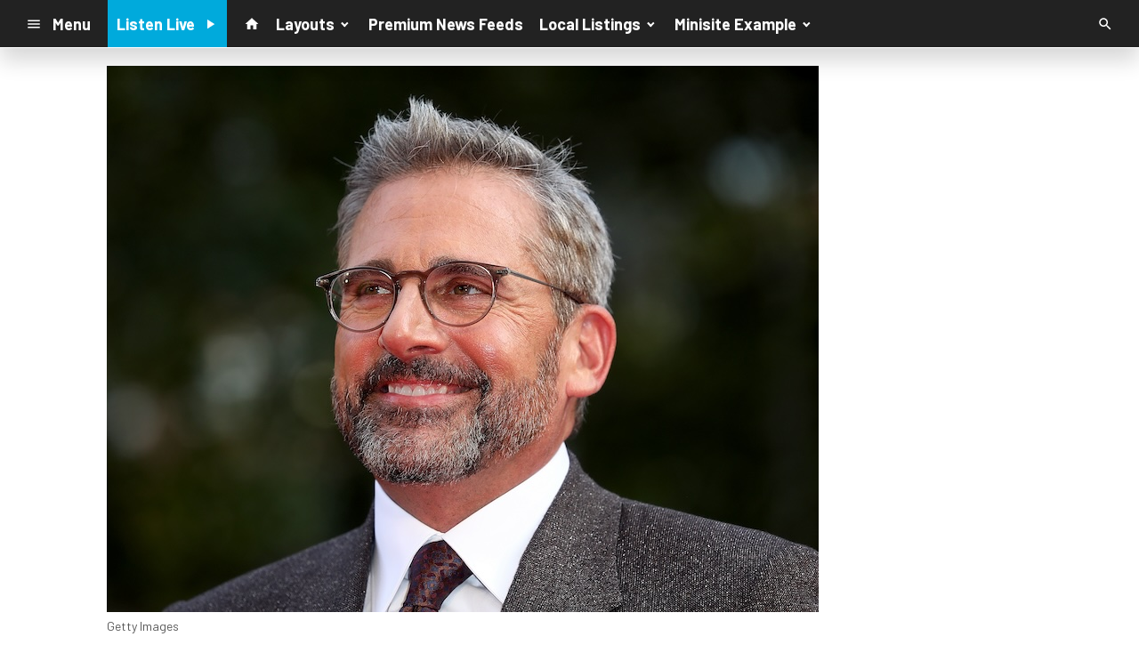

--- FILE ---
content_type: text/html; charset=utf-8
request_url: https://www.google.com/recaptcha/api2/anchor?ar=1&k=6LchdXMgAAAAAP4dU47UWMAhU0Tc8Uf0ldZrstqZ&co=aHR0cHM6Ly9kMTY5OC5jbXMuc29jYXN0c3JtLmNvbTo0NDM.&hl=en&v=PoyoqOPhxBO7pBk68S4YbpHZ&size=invisible&anchor-ms=20000&execute-ms=30000&cb=likbex90uxic
body_size: 49525
content:
<!DOCTYPE HTML><html dir="ltr" lang="en"><head><meta http-equiv="Content-Type" content="text/html; charset=UTF-8">
<meta http-equiv="X-UA-Compatible" content="IE=edge">
<title>reCAPTCHA</title>
<style type="text/css">
/* cyrillic-ext */
@font-face {
  font-family: 'Roboto';
  font-style: normal;
  font-weight: 400;
  font-stretch: 100%;
  src: url(//fonts.gstatic.com/s/roboto/v48/KFO7CnqEu92Fr1ME7kSn66aGLdTylUAMa3GUBHMdazTgWw.woff2) format('woff2');
  unicode-range: U+0460-052F, U+1C80-1C8A, U+20B4, U+2DE0-2DFF, U+A640-A69F, U+FE2E-FE2F;
}
/* cyrillic */
@font-face {
  font-family: 'Roboto';
  font-style: normal;
  font-weight: 400;
  font-stretch: 100%;
  src: url(//fonts.gstatic.com/s/roboto/v48/KFO7CnqEu92Fr1ME7kSn66aGLdTylUAMa3iUBHMdazTgWw.woff2) format('woff2');
  unicode-range: U+0301, U+0400-045F, U+0490-0491, U+04B0-04B1, U+2116;
}
/* greek-ext */
@font-face {
  font-family: 'Roboto';
  font-style: normal;
  font-weight: 400;
  font-stretch: 100%;
  src: url(//fonts.gstatic.com/s/roboto/v48/KFO7CnqEu92Fr1ME7kSn66aGLdTylUAMa3CUBHMdazTgWw.woff2) format('woff2');
  unicode-range: U+1F00-1FFF;
}
/* greek */
@font-face {
  font-family: 'Roboto';
  font-style: normal;
  font-weight: 400;
  font-stretch: 100%;
  src: url(//fonts.gstatic.com/s/roboto/v48/KFO7CnqEu92Fr1ME7kSn66aGLdTylUAMa3-UBHMdazTgWw.woff2) format('woff2');
  unicode-range: U+0370-0377, U+037A-037F, U+0384-038A, U+038C, U+038E-03A1, U+03A3-03FF;
}
/* math */
@font-face {
  font-family: 'Roboto';
  font-style: normal;
  font-weight: 400;
  font-stretch: 100%;
  src: url(//fonts.gstatic.com/s/roboto/v48/KFO7CnqEu92Fr1ME7kSn66aGLdTylUAMawCUBHMdazTgWw.woff2) format('woff2');
  unicode-range: U+0302-0303, U+0305, U+0307-0308, U+0310, U+0312, U+0315, U+031A, U+0326-0327, U+032C, U+032F-0330, U+0332-0333, U+0338, U+033A, U+0346, U+034D, U+0391-03A1, U+03A3-03A9, U+03B1-03C9, U+03D1, U+03D5-03D6, U+03F0-03F1, U+03F4-03F5, U+2016-2017, U+2034-2038, U+203C, U+2040, U+2043, U+2047, U+2050, U+2057, U+205F, U+2070-2071, U+2074-208E, U+2090-209C, U+20D0-20DC, U+20E1, U+20E5-20EF, U+2100-2112, U+2114-2115, U+2117-2121, U+2123-214F, U+2190, U+2192, U+2194-21AE, U+21B0-21E5, U+21F1-21F2, U+21F4-2211, U+2213-2214, U+2216-22FF, U+2308-230B, U+2310, U+2319, U+231C-2321, U+2336-237A, U+237C, U+2395, U+239B-23B7, U+23D0, U+23DC-23E1, U+2474-2475, U+25AF, U+25B3, U+25B7, U+25BD, U+25C1, U+25CA, U+25CC, U+25FB, U+266D-266F, U+27C0-27FF, U+2900-2AFF, U+2B0E-2B11, U+2B30-2B4C, U+2BFE, U+3030, U+FF5B, U+FF5D, U+1D400-1D7FF, U+1EE00-1EEFF;
}
/* symbols */
@font-face {
  font-family: 'Roboto';
  font-style: normal;
  font-weight: 400;
  font-stretch: 100%;
  src: url(//fonts.gstatic.com/s/roboto/v48/KFO7CnqEu92Fr1ME7kSn66aGLdTylUAMaxKUBHMdazTgWw.woff2) format('woff2');
  unicode-range: U+0001-000C, U+000E-001F, U+007F-009F, U+20DD-20E0, U+20E2-20E4, U+2150-218F, U+2190, U+2192, U+2194-2199, U+21AF, U+21E6-21F0, U+21F3, U+2218-2219, U+2299, U+22C4-22C6, U+2300-243F, U+2440-244A, U+2460-24FF, U+25A0-27BF, U+2800-28FF, U+2921-2922, U+2981, U+29BF, U+29EB, U+2B00-2BFF, U+4DC0-4DFF, U+FFF9-FFFB, U+10140-1018E, U+10190-1019C, U+101A0, U+101D0-101FD, U+102E0-102FB, U+10E60-10E7E, U+1D2C0-1D2D3, U+1D2E0-1D37F, U+1F000-1F0FF, U+1F100-1F1AD, U+1F1E6-1F1FF, U+1F30D-1F30F, U+1F315, U+1F31C, U+1F31E, U+1F320-1F32C, U+1F336, U+1F378, U+1F37D, U+1F382, U+1F393-1F39F, U+1F3A7-1F3A8, U+1F3AC-1F3AF, U+1F3C2, U+1F3C4-1F3C6, U+1F3CA-1F3CE, U+1F3D4-1F3E0, U+1F3ED, U+1F3F1-1F3F3, U+1F3F5-1F3F7, U+1F408, U+1F415, U+1F41F, U+1F426, U+1F43F, U+1F441-1F442, U+1F444, U+1F446-1F449, U+1F44C-1F44E, U+1F453, U+1F46A, U+1F47D, U+1F4A3, U+1F4B0, U+1F4B3, U+1F4B9, U+1F4BB, U+1F4BF, U+1F4C8-1F4CB, U+1F4D6, U+1F4DA, U+1F4DF, U+1F4E3-1F4E6, U+1F4EA-1F4ED, U+1F4F7, U+1F4F9-1F4FB, U+1F4FD-1F4FE, U+1F503, U+1F507-1F50B, U+1F50D, U+1F512-1F513, U+1F53E-1F54A, U+1F54F-1F5FA, U+1F610, U+1F650-1F67F, U+1F687, U+1F68D, U+1F691, U+1F694, U+1F698, U+1F6AD, U+1F6B2, U+1F6B9-1F6BA, U+1F6BC, U+1F6C6-1F6CF, U+1F6D3-1F6D7, U+1F6E0-1F6EA, U+1F6F0-1F6F3, U+1F6F7-1F6FC, U+1F700-1F7FF, U+1F800-1F80B, U+1F810-1F847, U+1F850-1F859, U+1F860-1F887, U+1F890-1F8AD, U+1F8B0-1F8BB, U+1F8C0-1F8C1, U+1F900-1F90B, U+1F93B, U+1F946, U+1F984, U+1F996, U+1F9E9, U+1FA00-1FA6F, U+1FA70-1FA7C, U+1FA80-1FA89, U+1FA8F-1FAC6, U+1FACE-1FADC, U+1FADF-1FAE9, U+1FAF0-1FAF8, U+1FB00-1FBFF;
}
/* vietnamese */
@font-face {
  font-family: 'Roboto';
  font-style: normal;
  font-weight: 400;
  font-stretch: 100%;
  src: url(//fonts.gstatic.com/s/roboto/v48/KFO7CnqEu92Fr1ME7kSn66aGLdTylUAMa3OUBHMdazTgWw.woff2) format('woff2');
  unicode-range: U+0102-0103, U+0110-0111, U+0128-0129, U+0168-0169, U+01A0-01A1, U+01AF-01B0, U+0300-0301, U+0303-0304, U+0308-0309, U+0323, U+0329, U+1EA0-1EF9, U+20AB;
}
/* latin-ext */
@font-face {
  font-family: 'Roboto';
  font-style: normal;
  font-weight: 400;
  font-stretch: 100%;
  src: url(//fonts.gstatic.com/s/roboto/v48/KFO7CnqEu92Fr1ME7kSn66aGLdTylUAMa3KUBHMdazTgWw.woff2) format('woff2');
  unicode-range: U+0100-02BA, U+02BD-02C5, U+02C7-02CC, U+02CE-02D7, U+02DD-02FF, U+0304, U+0308, U+0329, U+1D00-1DBF, U+1E00-1E9F, U+1EF2-1EFF, U+2020, U+20A0-20AB, U+20AD-20C0, U+2113, U+2C60-2C7F, U+A720-A7FF;
}
/* latin */
@font-face {
  font-family: 'Roboto';
  font-style: normal;
  font-weight: 400;
  font-stretch: 100%;
  src: url(//fonts.gstatic.com/s/roboto/v48/KFO7CnqEu92Fr1ME7kSn66aGLdTylUAMa3yUBHMdazQ.woff2) format('woff2');
  unicode-range: U+0000-00FF, U+0131, U+0152-0153, U+02BB-02BC, U+02C6, U+02DA, U+02DC, U+0304, U+0308, U+0329, U+2000-206F, U+20AC, U+2122, U+2191, U+2193, U+2212, U+2215, U+FEFF, U+FFFD;
}
/* cyrillic-ext */
@font-face {
  font-family: 'Roboto';
  font-style: normal;
  font-weight: 500;
  font-stretch: 100%;
  src: url(//fonts.gstatic.com/s/roboto/v48/KFO7CnqEu92Fr1ME7kSn66aGLdTylUAMa3GUBHMdazTgWw.woff2) format('woff2');
  unicode-range: U+0460-052F, U+1C80-1C8A, U+20B4, U+2DE0-2DFF, U+A640-A69F, U+FE2E-FE2F;
}
/* cyrillic */
@font-face {
  font-family: 'Roboto';
  font-style: normal;
  font-weight: 500;
  font-stretch: 100%;
  src: url(//fonts.gstatic.com/s/roboto/v48/KFO7CnqEu92Fr1ME7kSn66aGLdTylUAMa3iUBHMdazTgWw.woff2) format('woff2');
  unicode-range: U+0301, U+0400-045F, U+0490-0491, U+04B0-04B1, U+2116;
}
/* greek-ext */
@font-face {
  font-family: 'Roboto';
  font-style: normal;
  font-weight: 500;
  font-stretch: 100%;
  src: url(//fonts.gstatic.com/s/roboto/v48/KFO7CnqEu92Fr1ME7kSn66aGLdTylUAMa3CUBHMdazTgWw.woff2) format('woff2');
  unicode-range: U+1F00-1FFF;
}
/* greek */
@font-face {
  font-family: 'Roboto';
  font-style: normal;
  font-weight: 500;
  font-stretch: 100%;
  src: url(//fonts.gstatic.com/s/roboto/v48/KFO7CnqEu92Fr1ME7kSn66aGLdTylUAMa3-UBHMdazTgWw.woff2) format('woff2');
  unicode-range: U+0370-0377, U+037A-037F, U+0384-038A, U+038C, U+038E-03A1, U+03A3-03FF;
}
/* math */
@font-face {
  font-family: 'Roboto';
  font-style: normal;
  font-weight: 500;
  font-stretch: 100%;
  src: url(//fonts.gstatic.com/s/roboto/v48/KFO7CnqEu92Fr1ME7kSn66aGLdTylUAMawCUBHMdazTgWw.woff2) format('woff2');
  unicode-range: U+0302-0303, U+0305, U+0307-0308, U+0310, U+0312, U+0315, U+031A, U+0326-0327, U+032C, U+032F-0330, U+0332-0333, U+0338, U+033A, U+0346, U+034D, U+0391-03A1, U+03A3-03A9, U+03B1-03C9, U+03D1, U+03D5-03D6, U+03F0-03F1, U+03F4-03F5, U+2016-2017, U+2034-2038, U+203C, U+2040, U+2043, U+2047, U+2050, U+2057, U+205F, U+2070-2071, U+2074-208E, U+2090-209C, U+20D0-20DC, U+20E1, U+20E5-20EF, U+2100-2112, U+2114-2115, U+2117-2121, U+2123-214F, U+2190, U+2192, U+2194-21AE, U+21B0-21E5, U+21F1-21F2, U+21F4-2211, U+2213-2214, U+2216-22FF, U+2308-230B, U+2310, U+2319, U+231C-2321, U+2336-237A, U+237C, U+2395, U+239B-23B7, U+23D0, U+23DC-23E1, U+2474-2475, U+25AF, U+25B3, U+25B7, U+25BD, U+25C1, U+25CA, U+25CC, U+25FB, U+266D-266F, U+27C0-27FF, U+2900-2AFF, U+2B0E-2B11, U+2B30-2B4C, U+2BFE, U+3030, U+FF5B, U+FF5D, U+1D400-1D7FF, U+1EE00-1EEFF;
}
/* symbols */
@font-face {
  font-family: 'Roboto';
  font-style: normal;
  font-weight: 500;
  font-stretch: 100%;
  src: url(//fonts.gstatic.com/s/roboto/v48/KFO7CnqEu92Fr1ME7kSn66aGLdTylUAMaxKUBHMdazTgWw.woff2) format('woff2');
  unicode-range: U+0001-000C, U+000E-001F, U+007F-009F, U+20DD-20E0, U+20E2-20E4, U+2150-218F, U+2190, U+2192, U+2194-2199, U+21AF, U+21E6-21F0, U+21F3, U+2218-2219, U+2299, U+22C4-22C6, U+2300-243F, U+2440-244A, U+2460-24FF, U+25A0-27BF, U+2800-28FF, U+2921-2922, U+2981, U+29BF, U+29EB, U+2B00-2BFF, U+4DC0-4DFF, U+FFF9-FFFB, U+10140-1018E, U+10190-1019C, U+101A0, U+101D0-101FD, U+102E0-102FB, U+10E60-10E7E, U+1D2C0-1D2D3, U+1D2E0-1D37F, U+1F000-1F0FF, U+1F100-1F1AD, U+1F1E6-1F1FF, U+1F30D-1F30F, U+1F315, U+1F31C, U+1F31E, U+1F320-1F32C, U+1F336, U+1F378, U+1F37D, U+1F382, U+1F393-1F39F, U+1F3A7-1F3A8, U+1F3AC-1F3AF, U+1F3C2, U+1F3C4-1F3C6, U+1F3CA-1F3CE, U+1F3D4-1F3E0, U+1F3ED, U+1F3F1-1F3F3, U+1F3F5-1F3F7, U+1F408, U+1F415, U+1F41F, U+1F426, U+1F43F, U+1F441-1F442, U+1F444, U+1F446-1F449, U+1F44C-1F44E, U+1F453, U+1F46A, U+1F47D, U+1F4A3, U+1F4B0, U+1F4B3, U+1F4B9, U+1F4BB, U+1F4BF, U+1F4C8-1F4CB, U+1F4D6, U+1F4DA, U+1F4DF, U+1F4E3-1F4E6, U+1F4EA-1F4ED, U+1F4F7, U+1F4F9-1F4FB, U+1F4FD-1F4FE, U+1F503, U+1F507-1F50B, U+1F50D, U+1F512-1F513, U+1F53E-1F54A, U+1F54F-1F5FA, U+1F610, U+1F650-1F67F, U+1F687, U+1F68D, U+1F691, U+1F694, U+1F698, U+1F6AD, U+1F6B2, U+1F6B9-1F6BA, U+1F6BC, U+1F6C6-1F6CF, U+1F6D3-1F6D7, U+1F6E0-1F6EA, U+1F6F0-1F6F3, U+1F6F7-1F6FC, U+1F700-1F7FF, U+1F800-1F80B, U+1F810-1F847, U+1F850-1F859, U+1F860-1F887, U+1F890-1F8AD, U+1F8B0-1F8BB, U+1F8C0-1F8C1, U+1F900-1F90B, U+1F93B, U+1F946, U+1F984, U+1F996, U+1F9E9, U+1FA00-1FA6F, U+1FA70-1FA7C, U+1FA80-1FA89, U+1FA8F-1FAC6, U+1FACE-1FADC, U+1FADF-1FAE9, U+1FAF0-1FAF8, U+1FB00-1FBFF;
}
/* vietnamese */
@font-face {
  font-family: 'Roboto';
  font-style: normal;
  font-weight: 500;
  font-stretch: 100%;
  src: url(//fonts.gstatic.com/s/roboto/v48/KFO7CnqEu92Fr1ME7kSn66aGLdTylUAMa3OUBHMdazTgWw.woff2) format('woff2');
  unicode-range: U+0102-0103, U+0110-0111, U+0128-0129, U+0168-0169, U+01A0-01A1, U+01AF-01B0, U+0300-0301, U+0303-0304, U+0308-0309, U+0323, U+0329, U+1EA0-1EF9, U+20AB;
}
/* latin-ext */
@font-face {
  font-family: 'Roboto';
  font-style: normal;
  font-weight: 500;
  font-stretch: 100%;
  src: url(//fonts.gstatic.com/s/roboto/v48/KFO7CnqEu92Fr1ME7kSn66aGLdTylUAMa3KUBHMdazTgWw.woff2) format('woff2');
  unicode-range: U+0100-02BA, U+02BD-02C5, U+02C7-02CC, U+02CE-02D7, U+02DD-02FF, U+0304, U+0308, U+0329, U+1D00-1DBF, U+1E00-1E9F, U+1EF2-1EFF, U+2020, U+20A0-20AB, U+20AD-20C0, U+2113, U+2C60-2C7F, U+A720-A7FF;
}
/* latin */
@font-face {
  font-family: 'Roboto';
  font-style: normal;
  font-weight: 500;
  font-stretch: 100%;
  src: url(//fonts.gstatic.com/s/roboto/v48/KFO7CnqEu92Fr1ME7kSn66aGLdTylUAMa3yUBHMdazQ.woff2) format('woff2');
  unicode-range: U+0000-00FF, U+0131, U+0152-0153, U+02BB-02BC, U+02C6, U+02DA, U+02DC, U+0304, U+0308, U+0329, U+2000-206F, U+20AC, U+2122, U+2191, U+2193, U+2212, U+2215, U+FEFF, U+FFFD;
}
/* cyrillic-ext */
@font-face {
  font-family: 'Roboto';
  font-style: normal;
  font-weight: 900;
  font-stretch: 100%;
  src: url(//fonts.gstatic.com/s/roboto/v48/KFO7CnqEu92Fr1ME7kSn66aGLdTylUAMa3GUBHMdazTgWw.woff2) format('woff2');
  unicode-range: U+0460-052F, U+1C80-1C8A, U+20B4, U+2DE0-2DFF, U+A640-A69F, U+FE2E-FE2F;
}
/* cyrillic */
@font-face {
  font-family: 'Roboto';
  font-style: normal;
  font-weight: 900;
  font-stretch: 100%;
  src: url(//fonts.gstatic.com/s/roboto/v48/KFO7CnqEu92Fr1ME7kSn66aGLdTylUAMa3iUBHMdazTgWw.woff2) format('woff2');
  unicode-range: U+0301, U+0400-045F, U+0490-0491, U+04B0-04B1, U+2116;
}
/* greek-ext */
@font-face {
  font-family: 'Roboto';
  font-style: normal;
  font-weight: 900;
  font-stretch: 100%;
  src: url(//fonts.gstatic.com/s/roboto/v48/KFO7CnqEu92Fr1ME7kSn66aGLdTylUAMa3CUBHMdazTgWw.woff2) format('woff2');
  unicode-range: U+1F00-1FFF;
}
/* greek */
@font-face {
  font-family: 'Roboto';
  font-style: normal;
  font-weight: 900;
  font-stretch: 100%;
  src: url(//fonts.gstatic.com/s/roboto/v48/KFO7CnqEu92Fr1ME7kSn66aGLdTylUAMa3-UBHMdazTgWw.woff2) format('woff2');
  unicode-range: U+0370-0377, U+037A-037F, U+0384-038A, U+038C, U+038E-03A1, U+03A3-03FF;
}
/* math */
@font-face {
  font-family: 'Roboto';
  font-style: normal;
  font-weight: 900;
  font-stretch: 100%;
  src: url(//fonts.gstatic.com/s/roboto/v48/KFO7CnqEu92Fr1ME7kSn66aGLdTylUAMawCUBHMdazTgWw.woff2) format('woff2');
  unicode-range: U+0302-0303, U+0305, U+0307-0308, U+0310, U+0312, U+0315, U+031A, U+0326-0327, U+032C, U+032F-0330, U+0332-0333, U+0338, U+033A, U+0346, U+034D, U+0391-03A1, U+03A3-03A9, U+03B1-03C9, U+03D1, U+03D5-03D6, U+03F0-03F1, U+03F4-03F5, U+2016-2017, U+2034-2038, U+203C, U+2040, U+2043, U+2047, U+2050, U+2057, U+205F, U+2070-2071, U+2074-208E, U+2090-209C, U+20D0-20DC, U+20E1, U+20E5-20EF, U+2100-2112, U+2114-2115, U+2117-2121, U+2123-214F, U+2190, U+2192, U+2194-21AE, U+21B0-21E5, U+21F1-21F2, U+21F4-2211, U+2213-2214, U+2216-22FF, U+2308-230B, U+2310, U+2319, U+231C-2321, U+2336-237A, U+237C, U+2395, U+239B-23B7, U+23D0, U+23DC-23E1, U+2474-2475, U+25AF, U+25B3, U+25B7, U+25BD, U+25C1, U+25CA, U+25CC, U+25FB, U+266D-266F, U+27C0-27FF, U+2900-2AFF, U+2B0E-2B11, U+2B30-2B4C, U+2BFE, U+3030, U+FF5B, U+FF5D, U+1D400-1D7FF, U+1EE00-1EEFF;
}
/* symbols */
@font-face {
  font-family: 'Roboto';
  font-style: normal;
  font-weight: 900;
  font-stretch: 100%;
  src: url(//fonts.gstatic.com/s/roboto/v48/KFO7CnqEu92Fr1ME7kSn66aGLdTylUAMaxKUBHMdazTgWw.woff2) format('woff2');
  unicode-range: U+0001-000C, U+000E-001F, U+007F-009F, U+20DD-20E0, U+20E2-20E4, U+2150-218F, U+2190, U+2192, U+2194-2199, U+21AF, U+21E6-21F0, U+21F3, U+2218-2219, U+2299, U+22C4-22C6, U+2300-243F, U+2440-244A, U+2460-24FF, U+25A0-27BF, U+2800-28FF, U+2921-2922, U+2981, U+29BF, U+29EB, U+2B00-2BFF, U+4DC0-4DFF, U+FFF9-FFFB, U+10140-1018E, U+10190-1019C, U+101A0, U+101D0-101FD, U+102E0-102FB, U+10E60-10E7E, U+1D2C0-1D2D3, U+1D2E0-1D37F, U+1F000-1F0FF, U+1F100-1F1AD, U+1F1E6-1F1FF, U+1F30D-1F30F, U+1F315, U+1F31C, U+1F31E, U+1F320-1F32C, U+1F336, U+1F378, U+1F37D, U+1F382, U+1F393-1F39F, U+1F3A7-1F3A8, U+1F3AC-1F3AF, U+1F3C2, U+1F3C4-1F3C6, U+1F3CA-1F3CE, U+1F3D4-1F3E0, U+1F3ED, U+1F3F1-1F3F3, U+1F3F5-1F3F7, U+1F408, U+1F415, U+1F41F, U+1F426, U+1F43F, U+1F441-1F442, U+1F444, U+1F446-1F449, U+1F44C-1F44E, U+1F453, U+1F46A, U+1F47D, U+1F4A3, U+1F4B0, U+1F4B3, U+1F4B9, U+1F4BB, U+1F4BF, U+1F4C8-1F4CB, U+1F4D6, U+1F4DA, U+1F4DF, U+1F4E3-1F4E6, U+1F4EA-1F4ED, U+1F4F7, U+1F4F9-1F4FB, U+1F4FD-1F4FE, U+1F503, U+1F507-1F50B, U+1F50D, U+1F512-1F513, U+1F53E-1F54A, U+1F54F-1F5FA, U+1F610, U+1F650-1F67F, U+1F687, U+1F68D, U+1F691, U+1F694, U+1F698, U+1F6AD, U+1F6B2, U+1F6B9-1F6BA, U+1F6BC, U+1F6C6-1F6CF, U+1F6D3-1F6D7, U+1F6E0-1F6EA, U+1F6F0-1F6F3, U+1F6F7-1F6FC, U+1F700-1F7FF, U+1F800-1F80B, U+1F810-1F847, U+1F850-1F859, U+1F860-1F887, U+1F890-1F8AD, U+1F8B0-1F8BB, U+1F8C0-1F8C1, U+1F900-1F90B, U+1F93B, U+1F946, U+1F984, U+1F996, U+1F9E9, U+1FA00-1FA6F, U+1FA70-1FA7C, U+1FA80-1FA89, U+1FA8F-1FAC6, U+1FACE-1FADC, U+1FADF-1FAE9, U+1FAF0-1FAF8, U+1FB00-1FBFF;
}
/* vietnamese */
@font-face {
  font-family: 'Roboto';
  font-style: normal;
  font-weight: 900;
  font-stretch: 100%;
  src: url(//fonts.gstatic.com/s/roboto/v48/KFO7CnqEu92Fr1ME7kSn66aGLdTylUAMa3OUBHMdazTgWw.woff2) format('woff2');
  unicode-range: U+0102-0103, U+0110-0111, U+0128-0129, U+0168-0169, U+01A0-01A1, U+01AF-01B0, U+0300-0301, U+0303-0304, U+0308-0309, U+0323, U+0329, U+1EA0-1EF9, U+20AB;
}
/* latin-ext */
@font-face {
  font-family: 'Roboto';
  font-style: normal;
  font-weight: 900;
  font-stretch: 100%;
  src: url(//fonts.gstatic.com/s/roboto/v48/KFO7CnqEu92Fr1ME7kSn66aGLdTylUAMa3KUBHMdazTgWw.woff2) format('woff2');
  unicode-range: U+0100-02BA, U+02BD-02C5, U+02C7-02CC, U+02CE-02D7, U+02DD-02FF, U+0304, U+0308, U+0329, U+1D00-1DBF, U+1E00-1E9F, U+1EF2-1EFF, U+2020, U+20A0-20AB, U+20AD-20C0, U+2113, U+2C60-2C7F, U+A720-A7FF;
}
/* latin */
@font-face {
  font-family: 'Roboto';
  font-style: normal;
  font-weight: 900;
  font-stretch: 100%;
  src: url(//fonts.gstatic.com/s/roboto/v48/KFO7CnqEu92Fr1ME7kSn66aGLdTylUAMa3yUBHMdazQ.woff2) format('woff2');
  unicode-range: U+0000-00FF, U+0131, U+0152-0153, U+02BB-02BC, U+02C6, U+02DA, U+02DC, U+0304, U+0308, U+0329, U+2000-206F, U+20AC, U+2122, U+2191, U+2193, U+2212, U+2215, U+FEFF, U+FFFD;
}

</style>
<link rel="stylesheet" type="text/css" href="https://www.gstatic.com/recaptcha/releases/PoyoqOPhxBO7pBk68S4YbpHZ/styles__ltr.css">
<script nonce="h7PLLZOkFg_gSO9avE9xLQ" type="text/javascript">window['__recaptcha_api'] = 'https://www.google.com/recaptcha/api2/';</script>
<script type="text/javascript" src="https://www.gstatic.com/recaptcha/releases/PoyoqOPhxBO7pBk68S4YbpHZ/recaptcha__en.js" nonce="h7PLLZOkFg_gSO9avE9xLQ">
      
    </script></head>
<body><div id="rc-anchor-alert" class="rc-anchor-alert"></div>
<input type="hidden" id="recaptcha-token" value="[base64]">
<script type="text/javascript" nonce="h7PLLZOkFg_gSO9avE9xLQ">
      recaptcha.anchor.Main.init("[\x22ainput\x22,[\x22bgdata\x22,\x22\x22,\[base64]/[base64]/bmV3IFpbdF0obVswXSk6Sz09Mj9uZXcgWlt0XShtWzBdLG1bMV0pOks9PTM/bmV3IFpbdF0obVswXSxtWzFdLG1bMl0pOks9PTQ/[base64]/[base64]/[base64]/[base64]/[base64]/[base64]/[base64]/[base64]/[base64]/[base64]/[base64]/[base64]/[base64]/[base64]\\u003d\\u003d\x22,\[base64]\\u003d\x22,\x22N8KLwr0kw7Uowpk5A8KjcjkTwovDmMKxw5vCqlHDvMKFwrg6w5g0WX0Kwp4vNGV5RMKBwpHDqhDCpMO4JcONwpx3wojDtQJKwrnDiMKQwpJ6A8OITcKgwqxzw4DDqcKGGcKsHyIew4ASwr/Ch8OlA8OKwofCicKqwovCmwYOEsKGw4g4fzpnwp7CiQ3DtjTCr8KnWHzCujrCncKdGileXR4fcMKzw5ZhwrVeAhPDsVh/w5XChgJkwrDCtgzDhMOTdyFBwpoaTnYmw4xNesKVfsK+w4t2AsOwIDrCv2xALBHDt8OgEcK8Y24PQArDi8OPO2bCmWLCgV/DnHgtwrLDs8OxdMOSw6rDgcOhw5jDtFQuw6DCjTbDsBXCux1zw74jw6zDrMOuwqPDq8OLacKww6TDk8OtwqzDv1JLeAnCu8K7WsOVwo9NemZpw7tdF0TDmMOsw6jDlsO1J0TCkBvDtnDClsOfwooYQCTDtsOVw7xkw53Dk04uFMK9w6EtLwPDokdQwq/Cs8O/K8KSRcKiw5YBQ8OQw5XDt8O0w5x4csKfw4TDnxhoesK9wqDCmlzCmsKQWXdeZ8ORIcKuw4t7D8KzwpojeXoiw7sPwr07w4/[base64]/F8KabcK5bcOgwpvDkcOQw6EkwoDClAgyw4kMw4XCncKkXMKXHHkWwpjCtRYCZUFzcBIww6JQdMOnw6zDmSfDlG7Cul8oHMOFO8KBw4LDuMKpVjfDtcKKUlzDg8OPFMOzJD4/H8OQwpDDosKPwrrCvnDDksOtDcKHw5fDmsKpb8KgMcK2w6VcOXMWw4LCsEHCq8OmaVbDnWzCj349w7fDqi1BK8KFwozCo2vCiQ5rw6Y7wrPCh2vCgwLDhWLDlsKOBsOIw49RfsODE0jDtMOlw7/DrHg2LMOQworDrXLCjn1lOcKHYlDDusKJfD/ClyzDiMKYK8O6wqRONT3CuwDCjipLw63DgkXDmMObwrwQHw9bWgxLKB4DPcOkw4spWkLDl8OFw63DssOTw6LDpl/[base64]/[base64]/AjZECSAhUcOwDxF2BcKrT8KyPyQ5BcKKwoHCkcOwwpjDhMK4TQnCs8KHwoLCg20Ew44Cw5vDgRPDpyfDkMOsw5LDu1AvZjFIwr9aPk3Dp3fChGJZKU01D8K1csK+wrDCsn5nPj/CgMKMw6jDmijCvsK7w6jCjAZuwpVDdsOmFRhNcMODLcOPw7nCvVLCo0IUdG3ClcKTR0dzVAA/w67DiMOVFsORw44Fw7IEGHVgdcKGRsKmw7/[base64]/DlkXDvDR5w73DgHHDpnbCisOIw6rDqxoaYSLDu8OKwpVGwrlEDcKkCULCn8KpworDrkAXCFLDi8K4w7dzEW/CoMOnwqZVw4/DpcOVIGl7QMOgw6p/wrTCkMOlJ8KQw5vCo8Kmw48Cck5wwoDCsyLCg8KEwo7CkcKiHsO8woDCnBEtw7LCg3YiwpnCuzAFw78Ewp3DtFQawpFkw6fCoMODUz/DiELDnS7CtV5Ew7LDjWvDvxTDrV7ClMKNw5HCr3JIc8KBwrfDqAkMwobCnR3CggnDpMK1eMKrYG3CkMOrw4XDtUjDmTYBwrVjwrDDjMKlKMKMAcOcLsKfw6ttw5tUw54cw6xqwpjCj0rDlsK/wqLDhcKtw5zDl8Kqw5JMASjDpmJ6wq4BKMOrwoNjSsObRhZ+woI/[base64]/[base64]/[base64]/DiAlAw49HHWTDkcKzwo/CgnAyVcOmeMKpFARcCkDDg8K5w7/CnsKowrZ7w5LDg8KLfWUTwqbCu3fCosKTwrU6F8KvwojDr8KcEgXDtcK0ZnPCmjMGwqbDpiVaw7lNwo4Owop/[base64]/wr3CocO9woQYw6vCtsKewqjDvcKaI8ODw4EhbXFgZsKmVnnCjn7CkyPDicO6VWMrwqlfw4QVwrfCpTVew7fClMKCwq8/NsOGwrTDpwQWw4dISE3Dk24Fw6RgLjFsQAPDmSllKWRKwpRswq8NwqLClsK5wq/[base64]/[base64]/BH7Cv0fCsMObwow7w5tRVsOVwplnZBpzw7c/[base64]/PcOpwp7CnWtvegBow4gWDTDClMOLwoBewrYSwqfDhcKcw4Eswop7wpLDh8K6w5/CiRbDtsKpZXJYEHZ/wq0AwoFmUcOvw4rDkVckGg/DvsKpwqJZwqwCR8Kew4hvdV/CpyNqwp1ywqnCkjfChwg3w5/DgXjCnDrDusO/[base64]/cyd/GMKgw7PCusORwoAkWMOvw5/CrsKvQX5HUsK+w7gDwr0ia8OFw7EDw5csQMOLw4MhwoJvEsKYwpwxw5/Dlw/[base64]/CoGJywpbDjFt3wobDuRQrCCgRBiHChMKGJExHeMKpIzkEwpILCjAlG1hVTiYzw6XDtcO6wozDgS/DrAxuwrgnworCiFLCu8OZw45tHSAVJ8ODw6bCnFRww77ClMKGUVnDi8O4GsKtwqoIworDgGsOSzMvJUPCn1l6CcOgwo4Iw7BqwqAzwq3DtsOvw4B0Sn0wEcKGw6ZScMKYWcOhDjzCo0pbwo7Cl0XCnMOqCm/DpcOUw5rCqF9gw4rChsKGYsO/wpnDuGgkdRDDusKtw4rCpMKoGitRaz4vcsK1wpjClMKhw7DCs3nDo2/[base64]/w7/ChSPDokEWw5PCgyo6w67CpwEdb8Ouwr5dw5bCncOOw53CqsKXO8Opw4/DsHcZwoJnw5F5G8KGNMKHwpUBTsOOwo83wr83fcOhw6gMMjfDscOwwp8nw5IlWcKzB8ONw7DCtsOBWDtRWQ3CkAjChwbDk8KZWMOPwpzCk8OdGEgrAxHCnS4LCWh+PsKzw7IYwq5keG0REMO0wq0AZ8O8woouaMOew7s2w5/CgQvCpAIUN8KIwovCocKcw5bDocOuw47CqMKYwo7Cr8KkwpVAw4RxU8O+cMOOwpUbw5vCsxlyInYIN8OULjlQQcOQKWTDhRd4SnswwpnDm8OCw4bCqsKpTsOAeMOGVVFbwo9WwpfCgRYaQsKfT33DhnXCpMKGIXfCuMOOIsKMTy9kb8OKJ8OdZXPCgwU+wrg/[base64]/DuhF1wpbDgU03I3jDg8OwVVlTcTQDwolaw75JOcKUaMKacyULExvCq8KQZCpwwocXw7c3T8OTbAArwovDvn99wqHDpCFCwr3CgsOQcxFPDGI+YV4rwpLDqMK9wosZwpHCikDDmcK+Z8K8LFjCjMOdWMKPw4XCjkbCvMKOEMKPTG/[base64]/CqVAow7LDnjTDscKNRwvCmcObw5kGFMOZPcOQWjDCtgUGwqnDlDnChMOiw4PDpMKDKmI/[base64]/CrR9rGjl/w5nCuX3DtUrDqS11QTlxw6XCg2PDhMO2w7Y1w7RTUSR0w50aMU9xFsOhwog3wo8xwrNDwojDhMK9w5PDtDTDlQ/[base64]/XENvB8Ojw7XCrDURLMK8w7rCoEViWUrCpz4ZbsO/UsKydzzCmcOTR8KBw4hHw4DDnSvDrjVoOhtvAFXDisO2G27Dj8KYCsOMGGVtaMKVw6hAHcK2w6UcwqTClgbChsKccjnCnxLCrkfDscK1w7l6YMKUw7zCr8OaLMKDw43DvsOmwpBzwrnDksOBIzwUw4/DkX0FRj7ChcOaPcOEKgdWdsKKDcKlV142wpkCHjvCsyjDtVLCj8KkGcOaPMKkw4NlVG9qw7EFLMOgaxQhXTbCicK2w60rEXdXwqMcwrHDnzzDiMOhw6jDvVAQDhItdi8Iw6xBwrBDw6MlBcOLHsOmIsK/UXIBLizDrlJHcsOAYE8MwpfChlZYw6jDhhXCrlTDvMOPwpzCsMKWY8OpE8KxMSjDq0rCvMO9w4LDvsKQGSvCiMOcQMKhwobDhDPDhsKFS8OkDFkqTgcYFcKrwofCn3/Ch8O4J8OQw4LCihrDrsOYwrEcwoIlw5MRIMOLCjjDrcKLw5/CjMOCw6s2w5F7AwHChm0CW8OJw7HCgUPDjMOAf8OzZ8KUwop3w6LDkQnDq1dEfsKFT8OcEGVaNMKJVcOWwrQiMsOdeH3CksKcw5bCpcKpa2TCvnYPUMKxClfDjMOLw5IDw7c/FTMfGcOgK8Ktw4LCnMOPw67CsMKkw5DCjl/DksK8w7pHMhfCunTClcKeWsOzw6TDjFxGw5bDrjhXwrvDikrCqikHRcOvwqJbw6QTw7/[base64]/[base64]/PGtLw5t4ZcKadVPDoXXDu0ZAdGjDosOAwq97ZkDCq1XDvUPDp8OLGsO5fsOYwoN+BMK3Q8Kvwq0jw6bDqi1mwo0tBcODw5rDscOtXcOoVcK5fQzCisKEQMOkw6cxw5teFzoRacKYwqbCiEXCrUnDv0bDosO4woJawqdzwoHCry1eJmV/w7lnSTDCnSUfRQfCnx/[base64]/Dh8Orw7RsZsKvD0XDkXnDj8O1w5vDoFnCpRTDj8Kzw4vDonbDvBfCl1jDqMKZw5vCjsO9KsOQw7E9YcK9U8KEH8K5PsKqw61Lwrk5w4jCl8KHwrhEJMOqw4zCpCFyT8OUw75owqM1w5p5w5BhV8KBJsOqAcKjBTd5NSEjXTrDqA/CgMK0EMOow7Vhfik1EsOgwr/DvHDDu2ZWCMKIw7fCm8KZw7bDisKAcsODw7XDrjvCmMO7wrfDvEoWO8OiwqAxwpp5wo1WwqIfwpZawptUJ11lXsKkRsKfw4lieMK9w6PDnMKUw7PDtsKbFsKxYDTDosKDQQNCLsOkXjLDo8O3PcO/QwxmD8KVAWcQw6fDviU6CcKBwroswqHCucKlwovDrMK2w4HCokLCj0vChsOqLShHGB46wpDDilbCjknDtCvCvsO1woURwoguwpNjYk0NQTDCmwcJw7Y6wp4Pw5bDmy/DrjHDkMKoH3N9wqPDvMKZw4jDnQ3DscKrCcO4wplNw6AxYhMveMKyw5PChsORwoTClsOxHcOzak7CtSJew6PCrMO0J8O1wpd4wo1GYMOow51yXWvCsMOrw7B4a8KaHRTDtMOSSwwWeyk7ZTvCoWdnbV/Dr8KxV0V1aMKcZMO3wqTDuWTDvMONwrQ8w4DCpE/Ck8KjFDPClcO6RsOOKkLDhmjDkXZgwqc0w7VbwpXCjGXDksKhBmXCtMO0QnzDgy/DtWF8w5XDpR0DwqkXw4PCp1gmwqQpScKBJMKMw5nDojMfwqDCoMOFbcKlwq9/w4VlwpjCvCtQO1fDpzHDrcKPw53DklTDqipsNlglD8KMwpZdwoLCocKdwqvDsRPChyYMwq01UsKQwp7DrcKCw67Crys0wrN9N8KTw7TCgcO/VyNiwqQJd8OndMKdwq8uZQHChVkxw7XDisKOIk8nSEfCq8KKM8OtwoHDtcK5GcKRwpoPF8OPJz7Dj1vCr8KwdMONwoDCmcKKwq17WxoNw70PXj7Dk8OXw6xkOxnDkxbCscK6wpJlWRUew4jCvl4MwqoWHAXDksOgw77CmFZvw61Vwp/ComrDtA1mw4zDljDDmsOFwqIUTsK4w73DhWDChXvDosKIwoUACW0mw5UkwokdasOlA8KKw6TCqxnDkjvCusKcRgZSbcKHwobCj8OUwpvDr8KICjMqRi/DrQPDqcK7T1MTYcO/fcONwoHDnMOIFsODw5szcMOPwqhFHsKUw6DDmVpQw6nDnMKkUcOXw4M6wq1Qw7fCm8KSesKXwr8dw5jCqcO8VFfDglYvw4LDkcOwWifCgzjCoMKzX8OvPS/Dm8KraMODLkgSw6oUDMK4aVcmwp1VVzAcwrg6wrVkLMKNKsOnw5xrQnXCs3jCoBghwq/DqMKxwotpRMKRw5nDhCnDt2/CoihHPMKHw5LCjDzDoMOOC8KmbMK/w5AxwoRLIUVDNw7Ds8O5I2zDmMOuwrzDmcOyYUZ0bMK9w7xYwoDDo0EGfCFGw6cEwpJEelJSXsOVw4FHZmHCkmrCuQkbwq3DtsKpw6dIwqvCmTxIw6vDv8K6fMOhTWo/aH4Rw57DjQvDtHVvfSrDncOUFMKbwqNowpxRE8K1w6XDoS7Dikxjw6xyL8ONYsK0wp/CvGhpw7pgQxHDj8Oww5DDsGvDi8OEwot/w5YUKXHCi0ghdH3CqXPCocOPCsOfK8Ktwo/CpsO5wqppPMOewr9VYVfDhsKAEyXCmRJjBXvDjsO4w6nDpMOAwrh5wq7Cv8KJw6EAw4BSw6AXw6jCtSBNw7sZwrk0w504ScKIb8KvSMK8w50+GMKuwo57VMOuw7QVwoNBwqMbw6PChMO7NMOkw5zCjh8TwoZaw6kDSCJbw6LDucKQwp/DvD/[base64]/w47CpkPCqzPCmBXDqsOsPsKfwpXDhSDClMKhwrPDlFhRK8KCKsKBwprDhm3DkcKLfMK9w7XDkcK6ZnluwpzDjlfCqQzCtEAyRMK/W1VyN8Kaw4TCo8KoS23CiiXDpAHChcK/w5l0wrsYbcONwq/[base64]/Cq8OuCQnDqmnDiMKSGwLCrWjDjsOtw6kxHsKzNG8fwoDCrDjDuU/DqMKAZsKiwprDhR4Ic3bCmCjDg1jCpQQ1Vy7Cs8OTwociw6rDo8K6fBDDoTBQLDfDucKRwpLCtW3DvMOYLAbDg8OQIkN8w4lQw7bDu8KTY2DCtMOrOz0rc8KdDybDsBvDosOqMm/CnDIsS8K/wr/CnMO+VsOUw4PCqCh+wr8qwpVzDyjChMOGcMKgwrl+L2pFMC59H8KDAC5QUiDDuRRXBTBGwovCtXDCjsK1w7rDp8OnwoorGTPCucK8w54iRT7CicOWXBQqwrcIYTtkNMOow4/[base64]/CjsOBLnHCp8Kiw5k1wqLCgA7CvMKaLcOkwpYBJGpFwojCvgpEQyTDlkYVaAVUw4oxw7TDhcKCw6pXCmZ5amoGwqvDq3jCglwCO8KtBgvDrcOXZlfDvSfDtsOFRCR/JsKNw7TCnRkowrLDhsKORcOaw4TDqMOqwrlFwqXDt8K0eW/Cp1Rhw6vDosO5w6Y0RC/[base64]/DsgYVIFTDvHUzf27Cqz0lwrDDqsOQT8Opw5XDqMK/NcKaGsKjw5x7w6VGwqDCqi7CjDhMwoPClg8Ywq/Cnw3CnsOjYMOOdFdYG8OhAiYkwpjDuMO+w7NdA8KOSGnDlh/CiTnCgMK9PiRyccOXw6PCjQ3CvsOQwrLCgjEQSEPCs8Oow4jChsO/woPCoB5GwofDjsO+wq1Jw6Afw4AQEA8jw53Dl8KmLCjCgMOWexjDjELDj8ONOW9Dwp4Iwr5Hw5Mgw7/DnBhNw7I1N8Orw4gtw6DDnFhNHsOewrjCuMK/PsKrS1dHLm9CUnDCkcOmHsOoF8OpwqIhQcOGPMOfQ8KuEsKLwoTCnwzCnxt8TTvCqcKcDC/DhMO2wofCr8ObXjLDocO5dAxHWE3Dpk9JwrLCkcKxa8OdacO9w6LDpyXCsW9EwrnDrcKdCg/DiGAMWh7CrWQMMzxKHCzCmHdLwqcxwocLUypfwqFKCcKoPcKgKcOMwr3CicOywqDCukzCsRxMw793w5wENArCukvCp2ByC8OCw7lxel/CicKOYcKqK8OSZsK8B8Kkw5/[base64]/DkFDDh8O6w7/[base64]/CgUzDmMKrN8Kjw7sQccOdU8OXw7/Cm8O/wpw/VMOVwoHDjT/ChsKhwo3Cj8OmNmQ8K0bDu1HDoWwjUsKLXCPDs8KrwrUzaglHwrfClcKsKmvCnyF/w6vCm09fTsKEKMO2w7BRw5VMCiBJwqzCvArDmcKAIHlXThc7fXjCosOISz7DtjPCnhsNSsOtw7XCisKpHDp7wrMfwoPDtTY/XWHCvg0dwp57wqhsaU4/[base64]/[base64]/DsMKfJS0wX3JqPzjCg8Omw5nDv8KIwrjDmcO+bMKVGR1CAiI0wrMrU8ObNEzDscKMw5otwp7CnQMUw5TCg8Oswp/CjgrCjMOVw6HDjsKuwoxgwoo/L8KBwq7Ci8KLNcOFa8OEwr3CmMOSAn/CnirDuGfCtsOkw41dPhlbEcOaw78sFMK6w6/DnsOseG/DmcKKYsKSwqLCvsOAEcKQOw0qZQTCscOyacKjbWF9w7PCh3pEJsOoSwBAwrjDlMKMRH/[base64]/[base64]/UsKUQ8KmUsONJWtyH8OhwojDjcO9wr/CtMK1Ri1iXMKOAH10wpjDmsKxwrfCpsO9FMKMHl5FFw5yYjgBacOgE8KnwoPDhMORw7sxw5rCsMOTw4h7eMO1VcOHbcKMw5kkw5nCqMOrwozDqcO+wpEwJx3CnmjDhsOHaV3DpMKZw53DtxDDmWbCpcK6wqtJL8OcQsOfw77DmzPDoBZiw5/DpsKyVcO/w7TDiMOYw71zN8O1w4rDksOnBcKMwrh6RMKAdgHDp8KAw7PCn2Q5w7fDgcOQf03Cr1PDhcK1w710w5oWOMKtw7pYfsKuYRnCgMO4RyzCsXLCmyJHd8OdXkjDl3LCtjvCjSLCmnnCln80TMKUb8K7woLDmsKIwpzDjBnDoWLColXDhcKKw4YCbjLDqzLCig/Cg8KkI8Obw4dSwoQrV8K9c2hxw4FAcVpXwo7Cn8OcBMKAKBbDvy/[base64]/[base64]/[base64]/[base64]/Cj8OxBQYVwogCAjpzw6QIRWPDnSPDrztxKsOWWcKDw6XDkV7Cq8Ozw5LDkgfDinHDsGjCpMK3w5Fow60mHAA/csKUwq3ClyjDvMOZwqPCjWVgD0oAQzLDhRBlwpzDi3c9wo1tGVbCpMKww77Cn8OOTWPCgC/Ck8KJVMOUBGs2wo7DsMOJwp7CnHMsD8OWMcOcwpfCuDzCoCXDh0TCqRvCtQdWAMOmM3ZeEz4+wphofcOIwq0JVMK9KTMQcXLDrC3CpsKbCyXCnAo/PcKVDUXDsMOaemjCr8KKf8ORNVs4wq3DrsKhJjXCvcKpQkfDqhgww4IVw7l0wp4mw50IwpV4OFfDsW/[base64]/[base64]/w7V0DMK5MMOiw5Y6e3J9UDXCisOfTcOjfsOoNMOEw6cYwoFVwpzCrMKNw50+BnbCscK/[base64]/Zys9wqjCty/DrUfChgtsGCN3w6jDvkc2Mz3DsGPDpsO/[base64]/CocOlYsKyEiQBw4nDq1BFwqVDcGDCp01/[base64]/CjcOzO2jCkW9SwpQwwo89w7xMKwgpw7nDr8K/[base64]/DmQcIF1KNU7DqUVcwq/ClHDDs8KwwqnDmjXDksKlOcKywobDmsODHMKSdiTDlyxxY8KwHB/DmsKzQcOfM8Kcw4LDn8KOw4lfw4HCgUTCmTMrXnVdUH3DjkLCv8OfWMOAw6nCscK+wr3CgsOFwptzUXA+FCEGH1ECesOAwq/CgxTDglRjw6drw5TDqsOvw74Bw57CiMKAcko5w70PK8KhUCPDtMOLVsK0QCttwq/Du1LDscKnfmAMAsKMworDhh8CwrLDtsO4w590wr/[base64]/DncOCw7HCnU0Va2HCssOFw6FEcsO1w7p6w63CvCFdw6VVbUhgKsOOwoRVwpPCv8KBw5RgLsORJ8OMVcKQMmpyw5Aiw6nCqcOswqjChUHColtGZm83w5zCoAAUw6BdNMKFwrIuacOYLwJFZ1sOc8K/[base64]/[base64]/Cqmwgw5fCjnLCq8O8VsOgOjoPBMKRwrg4wqEAesKodcOQERDDtMKxG2AOwp7CuTsPK8KDw7TDmMOYw4bDg8O3wqlzw7VPwqcOwrs3w5XCjnwzwpxfalvCt8OwW8KrwpEBw4bCqzA8wqUcwrrDjEPCriPDgcK+woZ/AcOrIMKaEQjCrMOLWsKxw7Fjw7/CmQ5KwpAvLSPDvjl4w5wmFTRgf2TCncK/wqbDp8O3WmgDw4HCm0UZF8OqQTJyw7lcwrPClWjCn0rDgELCnMOLw4gvw7tnwq/ClsOIRsOOJRvCvcKlw7Y4w4JSw7Jjw6VQw690wp5GwoYhBHRiw40oLXoSZRHCoToNw4HCk8KXw4PCn8KCaMO5N8O8w4NCwoInXzvCjCY5GVgjwqjDhCUdw57Dl8KTwqYSfiN9wr7CsMKmUFPCqsKZQ8KXBj/[base64]/Dn8KEw7dTwrg4w7XDocK4BgbDq8K7wqABwq90NMOHaVHDq8O5wrzDt8OlwoLDnz9Rw7fDoEYmwr5OQATCnMOvLChdVjggMMOHV8OcHWtlIsK7w7rDvjdJwpY9AmvDhHZAw4bCiXzDvcKoKQF3w5XCqHwWwpXChQBjTX/DnxrCiRLCsMOJwojDrsOQV1zCkAPCjsOgKTZRw7/DmXMYwpMdVcKeGsKyXhpUwoBAcMKxCG87wpkOwobDn8KJPsOjYSHClxDCi3PCtXbDk8OuwrvDpcKfwp1gAMOFDgpYQH8CHRvCukTCgSPCtQDDiXIqG8K6BMKPwpPDmC7DiVDClMKEGzvClcKbBcOVwrzDvMKSbMO/O8O5w4s4P2cvwpTDpF/[base64]/Dj8KLFCUaHMOeJlkGwo5Ow5EqZMO6w5nCnAkKwoU7JHzDoSXCjcOCw5cFZsOGScOcw5MIaBLDnMK2woDDksKzw6vCusK/Wg3CscKEKMKKw4gdXVZCPBLCscKWw6/[base64]/woEJwrPCj8K1KX/CqyVOVMKlwpTDqMKLwqEMw5g+YcO6w75aBMO4W8OXw4fDoTA/woHDhMOGCcKKwoRyWAQ/wrxWw53CsMOYwrTCvRLClMO6UxnDjMO3wpzDvFwewpZdwqlqS8Kbw4A8wpvCogVpdyZYwoTDk0bCpV4/wp0owoXDgsKdF8KFwqIMw7Y2RcOhw7o5wpM3w4LDlnzCusKmw6dzCg1+w5x5NznDr3/DolhnBl5Xw4JRQHZ+woFkOMOYTcOQwqLCsDTCrsKtw57DsMOJwowjNHDDtWBFw7QGOcOcw5/[base64]/DmcOKJilTKMO0wqrCp3/Dp8OPazpBw4Apw5rChHDDswdpM8Opw73CisO+MF7DvcKlTCrDi8KQZg7CncOtVHzCjmM7EsKyHsOGwp7CqcKzwpvCtwnDuMKJwph0RMO7wopywojCumTCrQHDosKTBybCjR3ChsOZd0/DssOcw63CvgFqP8OxViPDo8KgYsOrV8Kcw41HwrRQwrvCl8KUw5nCkcKMwot/[base64]/ThMYFsKzw4DDoHdmwq/Cm8Odw6sawqQmw7IFwrJ4EsKswrfCmcOJw5Z0JA5+DMKZUELDkMKgBMK7wqQ7w5YNw4toa2w5woDDvsOCw5/DlXQhwoB6wrh7w7wlw43Csl/CulTDk8KXUCXCm8OOYlHCscKudU3Dg8OOYl1we35CwprDoh82wpsnwq1Kw4IZw6BmRAXCr2YnPcOCw63CrsOgbMKZVxbCp1w4w7twwpDCkcKrXmdzwo/Dm8KMA3LCgMKww6bCpV3DmMKtwpkwG8K/w6diYxvDmsKWw4jDlB7CmQLDlMOTDFHCjcOYGVLDvcK7w4cVwqLChA8DwpvDqkfDohDChMOYw6TDjjE6w7XDtsODwrHDkFfDocKYwrzCn8O/T8K+BRI9PsONYkh7LgEnw4gjwp/DvUbCoCHDk8KROFnDoUvCgMKZKsKJwrnDpcOVwqsfwrTDoErCtj8BQHxCw7TDtBnCl8O6w6nCm8OVK8OSwqZNIiQIw4YjBGQHBQZhQsOVFzXCpsKydCYqwrY/[base64]/CkMKefnPDtcKsw77DiVI8R8OpMWwlEMO9OB3CtMOHVsKBbsKyBljCqCrCssKyQ00hVShWwrQwRBtrwrLCsBLCv3vDpwPCn0FMPMOZNVoOw65Vwr/DmsKew4nDhMKxZxp3w5zDvjR0w4ALYBVAT3zCpSfCjjrCm8OKwrd8w77DoMOAwrhqHgoocsODw7PCnATDnErCmsOUFMKowpbCo1HCm8K5fsKiwp8kWEE1ZsKfw6pNdw7DkcO7KsK0w7TDoXYZXybCshsHwrlYw5DCsQ/[base64]/[base64]/DoMKPwo7DlcKpHD3CuMKzwp9tw6nCnTEIIcKiwrxUDRHDgsOCMMO3YXXDnktaU2FZOsOoXcKCw78AVMOAw4rClAZMwpvCgsOHw7DCgcKbwr/[base64]/CoMK1wrVsw4LCvTfCsGY+w7HDl8K0wrbDpcOrwpzDksKvGjDCt8K7aBdUJ8KkNMKHHArCqsKTw6RBw5LCm8O1wpDDkUpRY8KlJsKSwrPCgMKyNS/CnhMAw6/DusKMwpvDoMKUw40Nw6YAwpzDvMOmw6/Ci8KrBcKtThLDusK1KcK0a2vDmcKWEH/CiMOnSXbCk8KFeMK7YcKQw4xZwqk2wo02wrHDnwzDh8OSTsK+wq7Cpy/Du1knIy/CikMyKX3CoB7CuE3DrB/Dt8Kxw49Tw6HCpsObwr4sw4o5ciQgw4wJCMOrLsOGA8KAwqksw48SwrrCtTLDtsOuYMKBw6jCk8Oxw4pIYmTCkBHCusOMwpPDnzw/Qx0fwq1SCMOXw5RfSMOZwoFpw6NnCsKHbC4dw4rCqcKRasOxwrNPOBLDn13CsB7Cv1IcWg3Cm2/DhMOKTX0Iw5dWwqjChUIvfjkFU8KhHTvCu8OBYsOfw5N2R8Orw5IwwrPCj8Ouwr4lwo8Kw4UkIsKpw4cdcUzDkAwBwpMgw73DmcODOyVoSsOPSnjDqn7Cn106PTYawrxiwoXCilrDvS/DkHhgwrjCrDLDv38dwowxw4HChRnDt8Kdw7MlIBQVdcKyw4DCuMKMw4rDu8OZwoPCknI8aMOGwr9jw5HDhcOvL21awofDkQoJOsK3w6DCn8OqPcOzwoRtJcO1JsKqd2V/wpQcDsOcw73DrU3CisOAW34jXT5fw5vCqwtbwoLDrQJaf8KnwrJiZsOSw4bDrnXDmsOdw6/Dng1mNArDg8K8OXHDj2xVBQXDgsK8wqPDkMO3w6nCiCzChMKWCjLCusKpwrg/[base64]/aMK6wr/CjcKBw6x2wrPCs8OGMcOPwpPCiMO/R2HCmsOcwp85w5wUw7BZXS9Mw7QwA3IAHsKTUyLDhn4pJkQrw53CnMOJY8OUB8OOwrw5wpVEw7DClsOnwqvCjcKzdAXDvnHCrg4TJU/CsMOjwppkeHd6wo7CjAZMwoHCtcKDFsKJwoBEwoVYwpZwwqsKwoLDpm/DoXHDtRbCvQzCoRkqYsOfNcOQaFXCsn7DiF1mP8KSwobCucK6w6I5QcOLPMOvwp7CmMK0EEvDlMObwpglwpYCw7DChMOscFTCocO7VMOcw73CisONwp0KwqYMFCvDhsKDWlbCmw7CjnspcGREc8Opw7vCkRJQJlnDscKgCcO/FsO0OygdWkILLgHDkGvDk8KEw7fCg8KSwpVYw5jDnF/CiTHCsTnCg8O3w4fCqsOQwpQcwq4ECBVQZFR+w5bDrXfDv2jCqwDCuMKrHgR+GH53wpgnwolXVsOGw7ZEbj7CpcK7w4vClMKwRMO3UMK8w4rCu8KnwpnDohHCjsOhw7/CicKSP3ZrwovCksOewrHDrCFmw7XDrcKEw57Cljo4w6MfAcK6USXDvsKUw54/[base64]/[base64]/w7c1w5EQUHUbw4LCsMOvwpPDt2DDvcOuw5ULBsOHAlokI2dQw5XDrlXCpMOARcO2wqYHw51Zw7VDDGfCjUZzEVFefAnDgyjDvcOIwpklwoHCkcO/[base64]/CrCLDlBUMwojDghXDn8KpXA0gw58AwrgXwq0KLMKtwrxqKcK1wq3Co8K8VMK8Vhddw67CjcKQIR1XUlDDu8KXw7zCnHvDuAzCjsODJ2nDucKQw5PCuD1HbMOYw7B+Vk0VI8OVwp/DtU/[base64]/DmGrCuMOcTE1adhsZanPCjXnDtcKJAsK3VMOwUkjDsnkOQhIiXMOxw68sw67DjisJIHptCMKZwoJZXWtiTDd+w7kNwoZpAlhBKsKGw6VKw6cUYWR+JFpCCjzCnMOTdV0Rwq3DqsKBEMKaBHjDpB/CsToWVEbDiMKhQMKfcsO8wrzDiUTDu0tlw6fDl3bDosKZw7cSb8O0w4kcwp89wrfDi8Ofw4nDlsOcMsORHFYtXcKQfHIJfMOjw6XDmxjCkMOzwp3CrsOEBBTCrAo6fMO8MAXCu8OAJsKPYiHCvcOOecOVHsKiwp/DgR0fw7YvwofCkMOWwqtyeirDp8O/w6wEPjpPwohKPcOgOgrDm8OAcn48w4jCindPMsOfZg\\u003d\\u003d\x22],null,[\x22conf\x22,null,\x226LchdXMgAAAAAP4dU47UWMAhU0Tc8Uf0ldZrstqZ\x22,0,null,null,null,1,[21,125,63,73,95,87,41,43,42,83,102,105,109,121],[1017145,565],0,null,null,null,null,0,null,0,null,700,1,null,0,\[base64]/76lBhnEnQkZnOKMAhk\\u003d\x22,0,1,null,null,1,null,0,0,null,null,null,0],\x22https://d1698.cms.socastsrm.com:443\x22,null,[3,1,1],null,null,null,1,3600,[\x22https://www.google.com/intl/en/policies/privacy/\x22,\x22https://www.google.com/intl/en/policies/terms/\x22],\x22Q4ZRypL1kYFjQUFeYZ1nIAaHpKoo31JP8bqVwkSJsdQ\\u003d\x22,1,0,null,1,1768737425224,0,0,[39,114],null,[98,208],\x22RC-kvdznJOJiv5NSQ\x22,null,null,null,null,null,\x220dAFcWeA5BpRuR0ksr98C9syj0xV11NdzAA8ydVRO5uaJO5od4BtXwxy7KEywcWVHV6X3Z_lppD9NH96Zc17XM1fr3e0CEhEsjdQ\x22,1768820225187]");
    </script></body></html>